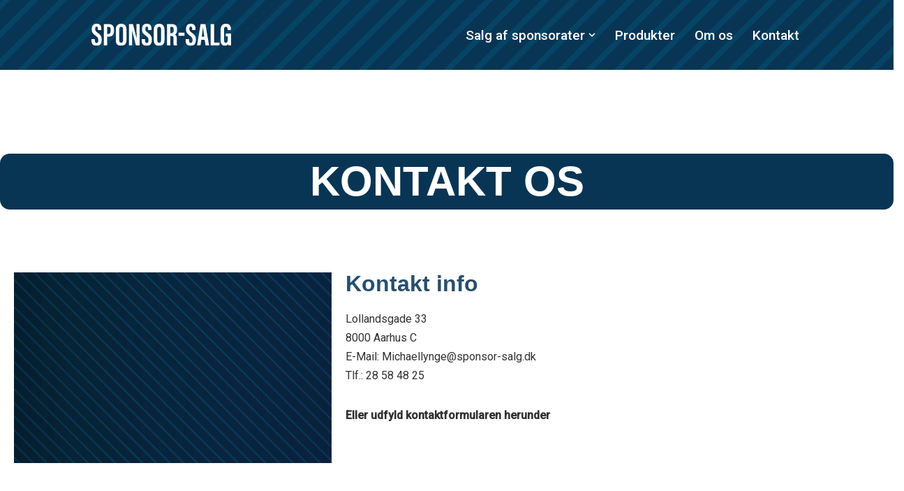

--- FILE ---
content_type: text/css
request_url: https://www.sponsor-salg.dk/wp-content/uploads/elementor/css/post-2844.css?ver=1768520130
body_size: 1464
content:
.elementor-2844 .elementor-element.elementor-element-3b3f4335:not(.elementor-motion-effects-element-type-background), .elementor-2844 .elementor-element.elementor-element-3b3f4335 > .elementor-motion-effects-container > .elementor-motion-effects-layer{background-color:#093554;}.elementor-2844 .elementor-element.elementor-element-3b3f4335, .elementor-2844 .elementor-element.elementor-element-3b3f4335 > .elementor-background-overlay{border-radius:60px 60px 00px 0px;}.elementor-2844 .elementor-element.elementor-element-3b3f4335{transition:background 0.3s, border 0.3s, border-radius 0.3s, box-shadow 0.3s;margin-top:200px;margin-bottom:0px;padding:040px 0px 0px 0px;}.elementor-2844 .elementor-element.elementor-element-3b3f4335 > .elementor-background-overlay{transition:background 0.3s, border-radius 0.3s, opacity 0.3s;}.elementor-2844 .elementor-element.elementor-element-5cefe60 > .elementor-element-populated{padding:10px 45px 10px 140px;}.elementor-widget-image .widget-image-caption{color:var( --e-global-color-text );font-family:var( --e-global-typography-text-font-family ), Sans-serif;font-size:var( --e-global-typography-text-font-size );font-weight:var( --e-global-typography-text-font-weight );}.elementor-2844 .elementor-element.elementor-element-4d015478 > .elementor-widget-container{margin:0px 0px 15px 0px;}.elementor-2844 .elementor-element.elementor-element-4d015478{text-align:start;}.elementor-2844 .elementor-element.elementor-element-4d015478 img{width:80%;}.elementor-widget-text-editor{font-family:var( --e-global-typography-text-font-family ), Sans-serif;font-size:var( --e-global-typography-text-font-size );font-weight:var( --e-global-typography-text-font-weight );color:var( --e-global-color-text );}.elementor-widget-text-editor.elementor-drop-cap-view-stacked .elementor-drop-cap{background-color:var( --e-global-color-primary );}.elementor-widget-text-editor.elementor-drop-cap-view-framed .elementor-drop-cap, .elementor-widget-text-editor.elementor-drop-cap-view-default .elementor-drop-cap{color:var( --e-global-color-primary );border-color:var( --e-global-color-primary );}.elementor-2844 .elementor-element.elementor-element-4cd4b7eb{width:var( --container-widget-width, 92.633% );max-width:92.633%;--container-widget-width:92.633%;--container-widget-flex-grow:0;font-family:"Roboto", Sans-serif;font-size:16px;font-weight:400;line-height:26px;color:#ffffff;}.elementor-2844 .elementor-element.elementor-element-4cd4b7eb > .elementor-widget-container{margin:0px 0px 20px 0px;}.elementor-2844 .elementor-element.elementor-element-16f898f0 .elementor-repeater-item-da8f4de > a :is(i, svg){color:#ffffff;fill:#ffffff;}.elementor-2844 .elementor-element.elementor-element-16f898f0 .elementor-repeater-item-da8f4de > a{background-color:rgba(255,255,255,0);border-style:solid;border-width:1px 1px 1px 1px;border-color:#FFFFFF;}.elementor-2844 .elementor-element.elementor-element-16f898f0 .elementor-repeater-item-da8f4de > a:hover{background-color:#5e6d7e;}.elementor-2844 .elementor-element.elementor-element-16f898f0 .elementor-repeater-item-8f886e8 > a :is(i, svg){color:#ffffff;fill:#ffffff;}.elementor-2844 .elementor-element.elementor-element-16f898f0 .elementor-repeater-item-8f886e8 > a{background-color:rgba(255,255,255,0);border-style:solid;border-width:1px 1px 1px 1px;border-color:#FFFFFF;}.elementor-2844 .elementor-element.elementor-element-16f898f0 .elementor-repeater-item-8f886e8 > a:hover{background-color:#5e6d7e;}.elementor-2844 .elementor-element.elementor-element-16f898f0 > .elementor-widget-container{margin:0px 0px 0px -5px;}.elementor-2844 .elementor-element.elementor-element-16f898f0 .ekit_social_media{text-align:left;}.elementor-2844 .elementor-element.elementor-element-16f898f0 .ekit_social_media > li > a{text-align:center;text-decoration:none;border-radius:50% 50% 50% 50%;padding:0px 0px 0px 0px;width:40px;height:40px;line-height:35px;}.elementor-2844 .elementor-element.elementor-element-16f898f0 .ekit_social_media > li{display:inline-block;margin:5px 5px 5px 5px;}.elementor-2844 .elementor-element.elementor-element-3f507c6e > .elementor-widget-wrap > .elementor-widget:not(.elementor-widget__width-auto):not(.elementor-widget__width-initial):not(:last-child):not(.elementor-absolute){margin-block-end:0px;}.elementor-2844 .elementor-element.elementor-element-3f507c6e > .elementor-element-populated{padding:0px 10px 10px 240px;}.elementor-widget-heading .elementor-heading-title{font-family:var( --e-global-typography-primary-font-family ), Sans-serif;font-size:var( --e-global-typography-primary-font-size );font-weight:var( --e-global-typography-primary-font-weight );color:var( --e-global-color-primary );}.elementor-2844 .elementor-element.elementor-element-35a4913 > .elementor-widget-container{margin:2px 0px 16px 0px;}.elementor-2844 .elementor-element.elementor-element-35a4913 .elementor-heading-title{font-family:"Roboto", Sans-serif;font-size:20px;font-weight:500;line-height:35px;color:#ffffff;}.elementor-2844 .elementor-element.elementor-element-fc4ed88 .ekit_page_list_content{flex-direction:row;}.elementor-2844 .elementor-element.elementor-element-fc4ed88 .elementor-icon-list-icon{display:flex;align-items:center;justify-content:center;width:6px;}.elementor-2844 .elementor-element.elementor-element-fc4ed88 .elementor-icon-list-item:hover .elementor-icon-list-icon i{color:#ea5356;}.elementor-2844 .elementor-element.elementor-element-fc4ed88 .elementor-icon-list-item:hover .elementor-icon-list-icon svg path{stroke:#ea5356;fill:#ea5356;}.elementor-2844 .elementor-element.elementor-element-fc4ed88 .elementor-icon-list-icon i{font-size:6px;}.elementor-2844 .elementor-element.elementor-element-fc4ed88 .elementor-icon-list-icon svg{max-width:6px;}.elementor-2844 .elementor-element.elementor-element-fc4ed88 .elementor-icon-list-text{color:#FFFFFF;padding-left:0px;}.elementor-2844 .elementor-element.elementor-element-fc4ed88 .elementor-icon-list-item{font-family:"Lato", Sans-serif;font-size:15px;font-weight:400;line-height:40px;}.elementor-2844 .elementor-element.elementor-element-fc4ed88 .ekit_menu_label{align-self:center;}.elementor-2844 .elementor-element.elementor-element-ed3e411 > .elementor-widget-wrap > .elementor-widget:not(.elementor-widget__width-auto):not(.elementor-widget__width-initial):not(:last-child):not(.elementor-absolute){margin-block-end:0px;}.elementor-2844 .elementor-element.elementor-element-ed3e411 > .elementor-element-populated{padding:0px 10px 10px 120px;}.elementor-2844 .elementor-element.elementor-element-b7474c2 > .elementor-widget-container{margin:2px 0px 12px 0px;}.elementor-2844 .elementor-element.elementor-element-b7474c2 .elementor-heading-title{font-family:"Roboto", Sans-serif;font-size:20px;font-weight:500;line-height:35px;color:#ffffff;}.elementor-2844 .elementor-element.elementor-element-be4715c{width:var( --container-widget-width, 79.604% );max-width:79.604%;--container-widget-width:79.604%;--container-widget-flex-grow:0;font-family:"Roboto", Sans-serif;font-size:16px;font-weight:400;line-height:26px;color:#ffffff;}.elementor-2844 .elementor-element.elementor-element-be4715c > .elementor-widget-container{margin:0px 0px 20px 0px;}.elementor-2844 .elementor-element.elementor-element-36667c8d:not(.elementor-motion-effects-element-type-background), .elementor-2844 .elementor-element.elementor-element-36667c8d > .elementor-motion-effects-container > .elementor-motion-effects-layer{background-color:#093554;}.elementor-2844 .elementor-element.elementor-element-36667c8d{transition:background 0.3s, border 0.3s, border-radius 0.3s, box-shadow 0.3s;margin-top:0px;margin-bottom:0px;padding:0px 0px 0px 0px;}.elementor-2844 .elementor-element.elementor-element-36667c8d > .elementor-background-overlay{transition:background 0.3s, border-radius 0.3s, opacity 0.3s;}.elementor-2844 .elementor-element.elementor-element-55e212b1 .elementskit-section-title-wraper .elementskit-section-title{color:#ffffff;margin:0px 0px 0px 0px;font-size:16px;}.elementor-2844 .elementor-element.elementor-element-55e212b1 .elementskit-section-title-wraper .elementskit-section-title > span{color:#000000;}.elementor-2844 .elementor-element.elementor-element-55e212b1 .elementskit-section-title-wraper .elementskit-section-title:hover > span{color:#000000;}@media(max-width:1024px) and (min-width:768px){.elementor-2844 .elementor-element.elementor-element-5cefe60{width:100%;}.elementor-2844 .elementor-element.elementor-element-3f507c6e{width:100%;}.elementor-2844 .elementor-element.elementor-element-ed3e411{width:100%;}}@media(max-width:1024px){.elementor-bc-flex-widget .elementor-2844 .elementor-element.elementor-element-5cefe60.elementor-column .elementor-widget-wrap{align-items:center;}.elementor-2844 .elementor-element.elementor-element-5cefe60.elementor-column.elementor-element[data-element_type="column"] > .elementor-widget-wrap.elementor-element-populated{align-content:center;align-items:center;}.elementor-2844 .elementor-element.elementor-element-5cefe60.elementor-column > .elementor-widget-wrap{justify-content:center;}.elementor-2844 .elementor-element.elementor-element-5cefe60 > .elementor-element-populated{padding:0px 0px 0px 0px;}.elementor-widget-image .widget-image-caption{font-size:var( --e-global-typography-text-font-size );}.elementor-2844 .elementor-element.elementor-element-4d015478{text-align:center;}.elementor-2844 .elementor-element.elementor-element-4d015478 img{width:40%;}.elementor-widget-text-editor{font-size:var( --e-global-typography-text-font-size );}.elementor-2844 .elementor-element.elementor-element-4cd4b7eb > .elementor-widget-container{padding:0px 60px 0px 060px;}.elementor-2844 .elementor-element.elementor-element-4cd4b7eb{text-align:center;}.elementor-2844 .elementor-element.elementor-element-16f898f0 .ekit_social_media{text-align:center;}.elementor-2844 .elementor-element.elementor-element-16f898f0 .ekit_social_media > li > a{text-align:center;}.elementor-2844 .elementor-element.elementor-element-3f507c6e > .elementor-element-populated{padding:40px 10px 10px 10px;}.elementor-widget-heading .elementor-heading-title{font-size:var( --e-global-typography-primary-font-size );}.elementor-2844 .elementor-element.elementor-element-35a4913{text-align:center;}.elementor-2844 .elementor-element.elementor-element-fc4ed88 .elementor-icon-list-item{font-size:16px;}.elementor-2844 .elementor-element.elementor-element-ed3e411 > .elementor-element-populated{padding:40px 10px 10px 10px;}.elementor-2844 .elementor-element.elementor-element-b7474c2{text-align:center;}.elementor-2844 .elementor-element.elementor-element-be4715c{--container-widget-width:1000px;--container-widget-flex-grow:0;width:var( --container-widget-width, 1000px );max-width:1000px;text-align:center;}}@media(max-width:767px){.elementor-2844 .elementor-element.elementor-element-5cefe60 > .elementor-element-populated{padding:10px 10px 10px 10px;}.elementor-widget-image .widget-image-caption{font-size:var( --e-global-typography-text-font-size );}.elementor-widget-text-editor{font-size:var( --e-global-typography-text-font-size );}.elementor-widget-heading .elementor-heading-title{font-size:var( --e-global-typography-primary-font-size );}}

--- FILE ---
content_type: text/css
request_url: https://www.sponsor-salg.dk/wp-content/uploads/elementor/css/post-10.css?ver=1768520130
body_size: 358
content:
.elementor-kit-10{--e-global-color-primary:#093554;--e-global-color-secondary:#064465;--e-global-color-text:#7A7A7A;--e-global-color-accent:#ACB0AC;--e-global-color-ef48f12:#375375;--e-global-color-130091e:#FFFFFF;--e-global-typography-primary-font-family:"Open Sans Condensed";--e-global-typography-primary-font-size:32px;--e-global-typography-primary-font-weight:600;--e-global-typography-secondary-font-family:"Open Sans Condensed";--e-global-typography-secondary-font-size:25px;--e-global-typography-secondary-font-weight:400;--e-global-typography-text-font-family:"Roboto";--e-global-typography-text-font-size:20px;--e-global-typography-text-font-weight:400;--e-global-typography-accent-font-family:"Roboto";--e-global-typography-accent-font-weight:500;background-color:#FFFFFF;font-family:"Roboto", Sans-serif;}.elementor-section.elementor-section-boxed > .elementor-container{max-width:950px;}.e-con{--container-max-width:950px;}.elementor-widget:not(:last-child){margin-block-end:21px;}.elementor-element{--widgets-spacing:21px 21px;--widgets-spacing-row:21px;--widgets-spacing-column:21px;}{}h1.entry-title{display:var(--page-title-display);}@media(max-width:1024px){.elementor-section.elementor-section-boxed > .elementor-container{max-width:1024px;}.e-con{--container-max-width:1024px;}}@media(max-width:767px){.elementor-section.elementor-section-boxed > .elementor-container{max-width:767px;}.e-con{--container-max-width:767px;}}

--- FILE ---
content_type: text/css
request_url: https://www.sponsor-salg.dk/wp-content/uploads/elementor/css/post-477.css?ver=1768526165
body_size: 649
content:
.elementor-477 .elementor-element.elementor-element-18a38a0{--spacer-size:100px;}.elementor-477 .elementor-element.elementor-element-ee3a4fe > .elementor-container{max-width:1600px;}.elementor-477 .elementor-element.elementor-element-ee3a4fe, .elementor-477 .elementor-element.elementor-element-ee3a4fe > .elementor-background-overlay{border-radius:14px 14px 14px 14px;}.elementor-477 .elementor-element.elementor-element-10a07b3:not(.elementor-motion-effects-element-type-background) > .elementor-widget-wrap, .elementor-477 .elementor-element.elementor-element-10a07b3 > .elementor-widget-wrap > .elementor-motion-effects-container > .elementor-motion-effects-layer{background-color:#093554;}.elementor-477 .elementor-element.elementor-element-10a07b3 > .elementor-element-populated, .elementor-477 .elementor-element.elementor-element-10a07b3 > .elementor-element-populated > .elementor-background-overlay, .elementor-477 .elementor-element.elementor-element-10a07b3 > .elementor-background-slideshow{border-radius:14px 14px 14px 14px;}.elementor-477 .elementor-element.elementor-element-10a07b3 > .elementor-element-populated{transition:background 0.3s, border 0.3s, border-radius 0.3s, box-shadow 0.3s;}.elementor-477 .elementor-element.elementor-element-10a07b3 > .elementor-element-populated > .elementor-background-overlay{transition:background 0.3s, border-radius 0.3s, opacity 0.3s;}.elementor-widget-heading .elementor-heading-title{font-family:var( --e-global-typography-primary-font-family ), Sans-serif;font-size:var( --e-global-typography-primary-font-size );font-weight:var( --e-global-typography-primary-font-weight );color:var( --e-global-color-primary );}.elementor-477 .elementor-element.elementor-element-267b4fb{text-align:center;}.elementor-477 .elementor-element.elementor-element-267b4fb .elementor-heading-title{font-family:"Poppins", Sans-serif;font-size:60px;font-weight:700;color:#FFFFFF;}.elementor-477 .elementor-element.elementor-element-bf9f5db{--spacer-size:50px;}.elementor-477 .elementor-element.elementor-element-3f9020a > .elementor-container{max-width:1600px;}.elementor-477 .elementor-element.elementor-element-b3397bf .elementor-wrapper{--video-aspect-ratio:1.77777;}.elementor-477 .elementor-element.elementor-element-bdad21d{text-align:start;}.elementor-477 .elementor-element.elementor-element-bdad21d .elementor-heading-title{color:#284E6C;}.elementor-widget-text-editor{font-family:var( --e-global-typography-text-font-family ), Sans-serif;font-size:var( --e-global-typography-text-font-size );font-weight:var( --e-global-typography-text-font-weight );color:var( --e-global-color-text );}.elementor-widget-text-editor.elementor-drop-cap-view-stacked .elementor-drop-cap{background-color:var( --e-global-color-primary );}.elementor-widget-text-editor.elementor-drop-cap-view-framed .elementor-drop-cap, .elementor-widget-text-editor.elementor-drop-cap-view-default .elementor-drop-cap{color:var( --e-global-color-primary );border-color:var( --e-global-color-primary );}.elementor-477 .elementor-element.elementor-element-1db392a{text-align:start;font-family:"Roboto", Sans-serif;font-size:16px;font-weight:400;color:#323232;}.elementor-477 .elementor-element.elementor-element-774636f6 > .elementor-container{max-width:1000px;}.elementor-477 .elementor-element.elementor-element-774636f6, .elementor-477 .elementor-element.elementor-element-774636f6 > .elementor-background-overlay{border-radius:20px 20px 20px 20px;}.elementor-477 .elementor-element.elementor-element-774636f6{transition:background 0.3s, border 0.3s, border-radius 0.3s, box-shadow 0.3s;padding:37px 19px 19px 19px;}.elementor-477 .elementor-element.elementor-element-774636f6 > .elementor-background-overlay{transition:background 0s, border-radius 0.3s, opacity 0s;}@media(max-width:1024px){.elementor-widget-heading .elementor-heading-title{font-size:var( --e-global-typography-primary-font-size );}.elementor-widget-text-editor{font-size:var( --e-global-typography-text-font-size );}}@media(max-width:767px){.elementor-widget-heading .elementor-heading-title{font-size:var( --e-global-typography-primary-font-size );}.elementor-477 .elementor-element.elementor-element-267b4fb .elementor-heading-title{font-size:40px;}.elementor-widget-text-editor{font-size:var( --e-global-typography-text-font-size );}}

--- FILE ---
content_type: image/svg+xml
request_url: http://www.sponsor-salg.dk/wp-content/uploads/2021/05/Baggrund-morkRGB-01.svg
body_size: 4488
content:
<svg id="Layer_1" data-name="Layer 1" xmlns="http://www.w3.org/2000/svg" viewBox="0 0 900 600"><defs><style>.cls-1{fill:#093554;}.cls-2{fill:#064465;}</style></defs><rect class="cls-1" width="900" height="600"/><polygon class="cls-2" points="617.77 0 17.77 600 25.68 600 625.68 0 617.77 0"/><polygon class="cls-2" points="646.37 0 46.37 600 54.28 600 654.28 0 646.37 0"/><polygon class="cls-2" points="674.97 0 74.97 600 82.88 600 682.88 0 674.97 0"/><polygon class="cls-2" points="703.57 0 103.56 600 111.48 600 711.48 0 703.57 0"/><polygon class="cls-2" points="732.16 0 132.16 600 140.08 600 740.08 0 732.16 0"/><polygon class="cls-2" points="760.76 0 160.76 600 168.68 600 768.68 0 760.76 0"/><polygon class="cls-2" points="789.36 0 189.36 600 197.28 600 797.28 0 789.36 0"/><polygon class="cls-2" points="817.96 0 217.96 600 225.88 600 825.88 0 817.96 0"/><polygon class="cls-2" points="846.56 0 246.56 600 254.48 600 854.48 0 846.56 0"/><polygon class="cls-2" points="875.16 0 275.16 600 283.08 600 883.08 0 875.16 0"/><polygon class="cls-2" points="900 3.76 303.76 600 311.68 600 900 11.68 900 3.76"/><polygon class="cls-2" points="900 32.36 332.36 600 340.28 600 900 40.28 900 32.36"/><polygon class="cls-2" points="900 60.96 360.96 600 368.88 600 900 68.88 900 60.96"/><polygon class="cls-2" points="900 89.56 389.56 600 397.48 600 900 97.48 900 89.56"/><polygon class="cls-2" points="900 118.16 418.16 600 426.08 600 900 126.08 900 118.16"/><polygon class="cls-2" points="900 146.76 446.76 600 454.68 600 900 154.68 900 146.76"/><polygon class="cls-2" points="900 175.36 475.36 600 483.28 600 900 183.28 900 175.36"/><polygon class="cls-2" points="900 203.96 503.96 600 511.88 600 900 211.88 900 203.96"/><polygon class="cls-2" points="900 232.56 532.56 600 540.48 600 900 240.48 900 232.56"/><polygon class="cls-2" points="900 261.16 561.16 600 569.08 600 900 269.08 900 261.16"/><polygon class="cls-2" points="900 289.76 589.76 600 597.68 600 900 297.68 900 289.76"/><polygon class="cls-2" points="17.17 0 0 17.17 0 25.09 25.09 0 17.17 0"/><polygon class="cls-2" points="45.77 0 0 45.77 0 53.69 53.69 0 45.77 0"/><polygon class="cls-2" points="74.37 0 0 74.37 0 82.29 82.29 0 74.37 0"/><polygon class="cls-2" points="102.97 0 0 102.97 0 110.89 110.89 0 102.97 0"/><polygon class="cls-2" points="131.57 0 0 131.57 0 139.49 139.49 0 131.57 0"/><polygon class="cls-2" points="160.17 0 0 160.17 0 168.09 168.09 0 160.17 0"/><polygon class="cls-2" points="188.77 0 0 188.77 0 196.69 196.69 0 188.77 0"/><polygon class="cls-2" points="217.37 0 0 217.37 0 225.29 225.29 0 217.37 0"/><polygon class="cls-2" points="245.97 0 0 245.97 0 253.89 253.89 0 245.97 0"/><polygon class="cls-2" points="274.57 0 0 274.57 0 282.49 282.49 0 274.57 0"/><polygon class="cls-2" points="303.17 0 0 303.17 0 311.09 311.09 0 303.17 0"/><polygon class="cls-2" points="331.77 0 0 331.77 0 339.69 339.69 0 331.77 0"/><polygon class="cls-2" points="360.37 0 0 360.37 0 368.29 368.29 0 360.37 0"/><polygon class="cls-2" points="388.97 0 0 388.97 0 396.89 396.89 0 388.97 0"/><polygon class="cls-2" points="417.57 0 0 417.57 0 425.49 425.49 0 417.57 0"/><polygon class="cls-2" points="446.17 0 0 446.17 0 454.09 454.09 0 446.17 0"/><polygon class="cls-2" points="474.77 0 0 474.77 0 482.69 482.69 0 474.77 0"/><polygon class="cls-2" points="503.37 0 0 503.37 0 511.29 511.29 0 503.37 0"/><polygon class="cls-2" points="531.97 0 0 531.97 0 539.89 539.89 0 531.97 0"/><polygon class="cls-2" points="560.57 0 0 560.57 0 568.49 568.49 0 560.57 0"/><polygon class="cls-2" points="589.17 0 0 589.17 0 597.09 597.09 0 589.17 0"/><polygon class="cls-2" points="900 318.36 618.36 600 626.28 600 900 326.28 900 318.36"/><polygon class="cls-2" points="900 346.96 646.96 600 654.88 600 900 354.88 900 346.96"/><polygon class="cls-2" points="900 375.56 675.56 600 683.48 600 900 383.48 900 375.56"/><polygon class="cls-2" points="900 404.16 704.16 600 712.08 600 900 412.08 900 404.16"/><polygon class="cls-2" points="900 432.76 732.76 600 740.67 600 900 440.68 900 432.76"/><polygon class="cls-2" points="900 461.36 761.36 600 769.27 600 900 469.27 900 461.36"/><polygon class="cls-2" points="900 489.95 789.96 600 797.88 600 900 497.88 900 489.95"/><polygon class="cls-2" points="900 518.55 818.55 600 826.47 600 900 526.47 900 518.55"/><polygon class="cls-2" points="900 547.15 847.15 600 855.07 600 900 555.07 900 547.15"/><polygon class="cls-2" points="900 575.75 875.75 600 883.67 600 900 583.67 900 575.75"/></svg>

--- FILE ---
content_type: image/svg+xml
request_url: https://www.sponsor-salg.dk/wp-content/uploads/2024/12/Sponsor-salg_hvid.svg
body_size: 3431
content:
<svg xmlns="http://www.w3.org/2000/svg" id="Layer_2" viewBox="0 0 465.41 75.56"><g id="Layer_1-2"><path d="M11.31,52.91v4.53c0,5.46,1.64,8.49,5.94,8.49s5.55-4.18,5.55-8.94c0-7.88-1.7-10.33-9.56-16.53C5.34,34.24,1.12,30.26,1.12,19.4,1.12,9.74,4.05-.01,17.28,0c13.53.01,15.62,9.66,15.62,17.62v3.92h-11.21v-3.61c0-5.11-.86-8.2-4.62-8.2s-4.64,3.2-4.64,8.06c0,5.18.98,7.72,7.43,12.43,10.97,8.11,14.34,12.83,14.34,25.09,0,10.4-3.65,20.26-17.33,20.26S0,66.92,0,57.26v-4.35h11.31Z" style="fill:#fff;"></path><path d="M41.16,1.17h16.31c11.65,0,17.58,5.75,17.58,18.72v4.32c0,12.1-4.32,20.14-18.21,20.14h-4.37v30.15h-11.31V1.17ZM52.47,35.11h3.1c7.05,0,8.26-4.12,8.26-11.27v-3.6c0-5.33-.97-9.72-7.25-9.72h-4.1v24.6Z" style="fill:#fff;"></path><path d="M116.86,20.63v34.24c0,14.05-5.96,20.69-18.39,20.69s-17.28-6.81-17.28-20.5V20.55C81.19,6.5,88.26.1,99.19.1s17.67,6.42,17.67,20.53ZM92.71,19.52v36.88c0,6.09,2.2,8.96,6.28,8.96,4.39,0,6.36-2.67,6.36-9.12V19.44c0-5.82-1.79-9.04-6.37-9.04-4.07,0-6.26,2.91-6.26,9.12Z" style="fill:#fff;"></path><path d="M125.24,74.49V1.17h13.1c2.92,10.35,11.67,46.54,12.45,50.43h.12c-.52-9.02-.55-19.34-.55-31.38V1.17h10.44v73.33h-12.6c-2.31-8.76-12.07-48.97-12.81-52.06h-.11c.54,8.88.49,18.82.49,32v20.05h-10.54Z" style="fill:#fff;"></path><path d="M178.59,52.91v4.53c0,5.46,1.64,8.49,5.94,8.49s5.55-4.18,5.55-8.94c0-7.88-1.7-10.33-9.56-16.53-7.89-6.23-12.11-10.21-12.11-21.07C168.4,9.74,171.33-.01,184.56,0c13.53.01,15.62,9.66,15.62,17.62v3.92h-11.21v-3.61c0-5.11-.86-8.2-4.62-8.2s-4.64,3.2-4.64,8.06c0,5.18.98,7.72,7.43,12.43,10.97,8.11,14.34,12.83,14.34,25.09,0,10.4-3.65,20.26-17.33,20.26s-16.87-8.64-16.87-18.3v-4.35h11.31Z" style="fill:#fff;"></path><path d="M243.53,20.63v34.24c0,14.05-5.96,20.69-18.39,20.69s-17.28-6.81-17.28-20.5V20.55C207.86,6.5,214.93.1,225.86.1s17.67,6.42,17.67,20.53ZM219.38,19.52v36.88c0,6.09,2.2,8.96,6.28,8.96,4.39,0,6.36-2.67,6.36-9.12V19.44c0-5.82-1.79-9.04-6.37-9.04-4.07,0-6.26,2.91-6.26,9.12Z" style="fill:#fff;"></path><path d="M263.21,41.7v32.79h-11.31V1.17h15.66c11.16,0,17.74,4.47,17.74,17.67v2.79c0,11.27-4.62,14.13-7.47,15.3,4.28,2.01,6.72,5.09,6.72,15.04,0,6.17-.11,18.09.67,22.53h-10.92c-.97-4.43-.77-16.47-.77-21.8,0-8.94-1.15-10.99-7.71-10.99h-2.62ZM263.21,32.37h2.59c5.98,0,8.18-2.26,8.18-10.23v-2.52c0-5.67-1.17-9.12-7.58-9.12h-3.19v21.86Z" style="fill:#fff;"></path><path d="M310.25,30.79v10.33h-19.82v-10.33h19.82Z" style="fill:#fff;"></path><path d="M325.35,52.91v4.53c0,5.46,1.64,8.49,5.94,8.49s5.55-4.18,5.55-8.94c0-7.88-1.7-10.33-9.56-16.53-7.89-6.23-12.11-10.21-12.11-21.07C315.16,9.74,318.09-.01,331.32,0c13.53.01,15.62,9.66,15.62,17.62v3.92h-11.21v-3.61c0-5.11-.86-8.2-4.62-8.2s-4.64,3.2-4.64,8.06c0,5.18.98,7.72,7.43,12.43,10.97,8.11,14.34,12.83,14.34,25.09,0,10.4-3.64,20.26-17.33,20.26s-16.87-8.64-16.87-18.3v-4.35h11.31Z" style="fill:#fff;"></path><path d="M366.16,54.88l-2.57,19.62h-11.5L363.9,1.17h15.98l12.26,73.33h-11.82l-2.88-19.62h-11.28ZM376.11,44.48c-1.68-12.45-3.28-24.27-4.12-32.56h-.41c-.32,6.04-2.52,21.74-3.98,32.56h8.51Z" style="fill:#fff;"></path><path d="M397.56,1.17h11.31v63.22h18.44l-.96,10.11h-28.79V1.17Z" style="fill:#fff;"></path><path d="M465.41,74.49h-8.81c-.3-1.29-.52-3.94-.62-5.51-2.03,4.88-6.29,6.58-11.02,6.58-10.79,0-14.27-7.81-14.27-20.24V20.89c0-11.98,4.66-20.79,17.41-20.79,15.4,0,17.02,11.32,17.02,19.19v2.38h-11.31v-2.93c0-3.87-.56-8.34-5.73-8.34-4.12,0-5.88,2.85-5.88,8.7v37.51c0,5.87,1.7,8.94,5.79,8.94,4.9,0,6.1-4.1,6.1-11.64v-10.7h-6.41v-9.72h17.74v41.01Z" style="fill:#fff;"></path></g></svg>